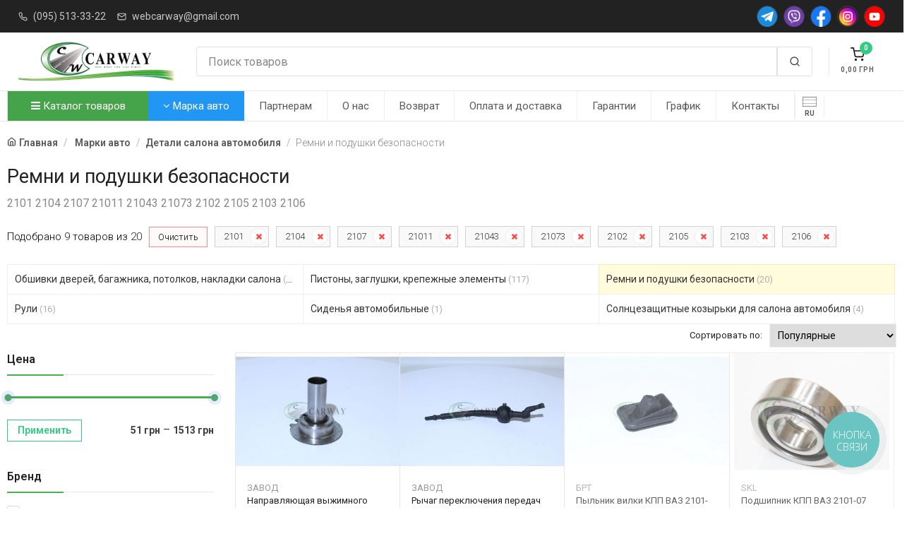

--- FILE ---
content_type: text/html; charset=UTF-8
request_url: https://carway.dp.ua/korobki-perekljuchenija-peredach-kpp/sort:56;54;52;57;41;53;58;42;44;43
body_size: 2214
content:
<script>
var h = {"links":[{"link":"https:\/\/carway.dp.ua\/korobki-perekljuchenija-peredach-kpp\/sort:54;52;57;41;53;58;42;44;43","head":"\u041c\u043e\u0434\u0435\u043b\u044c","title":"2101 "},{"link":"https:\/\/carway.dp.ua\/korobki-perekljuchenija-peredach-kpp\/sort:56;52;57;41;53;58;42;44;43","head":"\u041c\u043e\u0434\u0435\u043b\u044c","title":"2104 "},{"link":"https:\/\/carway.dp.ua\/korobki-perekljuchenija-peredach-kpp\/sort:56;54;57;41;53;58;42;44;43","head":"\u041c\u043e\u0434\u0435\u043b\u044c","title":"2107 "},{"link":"https:\/\/carway.dp.ua\/korobki-perekljuchenija-peredach-kpp\/sort:56;54;52;41;53;58;42;44;43","head":"\u041c\u043e\u0434\u0435\u043b\u044c","title":"21011 "},{"link":"https:\/\/carway.dp.ua\/korobki-perekljuchenija-peredach-kpp\/sort:56;54;52;57;53;58;42;44;43","head":"\u041c\u043e\u0434\u0435\u043b\u044c","title":"21043 "},{"link":"https:\/\/carway.dp.ua\/korobki-perekljuchenija-peredach-kpp\/sort:56;54;52;57;41;58;42;44;43","head":"\u041c\u043e\u0434\u0435\u043b\u044c","title":"21073 "},{"link":"https:\/\/carway.dp.ua\/korobki-perekljuchenija-peredach-kpp\/sort:56;54;52;57;41;53;42;44;43","head":"\u041c\u043e\u0434\u0435\u043b\u044c","title":"2102 "},{"link":"https:\/\/carway.dp.ua\/korobki-perekljuchenija-peredach-kpp\/sort:56;54;52;57;41;53;58;44;43","head":"\u041c\u043e\u0434\u0435\u043b\u044c","title":"2105 "},{"link":"https:\/\/carway.dp.ua\/korobki-perekljuchenija-peredach-kpp\/sort:56;54;52;57;41;53;58;42;43","head":"\u041c\u043e\u0434\u0435\u043b\u044c","title":"2103 "},{"link":"https:\/\/carway.dp.ua\/korobki-perekljuchenija-peredach-kpp\/sort:56;54;52;57;41;53;58;42;44","head":"\u041c\u043e\u0434\u0435\u043b\u044c","title":"2106 "}],"reset_link":"https:\/\/carway.dp.ua\/korobki-perekljuchenija-peredach-kpp"};

$(".sorting-selected-params").html("<div class='selected-params-b'><div class='sorting-selected-text'>Подобрано <span class='sst-1'></span> <span class='sst-3'></span> из <span class='sst-2'></span></div><ul></ul></div>");

$(".sorting-selected-params .selected-params-b ul").append("<li class='clear-all-links clear-all-links-href'><div data-href='"+h["reset_link"]+"' onclick='_reset_sort_filter(131)'>Очистить</div></li>");

var h2 = h["links"];
for(var i=0;i<h2.length;i++)
{
	if(h2[i]["link"]=="del_params_price")
	{
		$(".sorting-selected-params .selected-params-b ul").append("<li><div class='params-b-price' onclick='del_params_price(131)'>"+h2[i]["title"]+"</div></li>");
	}
	else
	{
		$(".sorting-selected-params .selected-params-b ul").append("<li data-trigger='hover' data-toggle='popover' data-placement='top' data-original-title='' data-content='"+h2[i]["head"]+"'><a href='"+h2[i]["link"]+"'>"+h2[i]["title"]+"</a></li>");
	}
}

$(".mobile-filter-btn-bottm").click(function() 
{
	$("body,html").animate({scrollTop:0},200);
	$(".mobile-filters-shadow").remove();
	$(".mobile-filters-sorts").show();
	$(".mobile-filters-bl").append("<div class='mobile-filters-shadow'></div>");
	
	$(".sorting-params-catalog-close-btn,.mobile-filters-shadow").click(function() 
	{
		$(".mobile-filters-sorts").hide();
		$(".mobile-filters-shadow").remove();
	});
});
</script><div class="widget mb-4 pb-1"><h3 class="widget-title">Бренд</h3><div class="pr-hd-block pr-sort-id-1"><div class="s-ch-line not-active" antcs-1" data-text="elegant" data-id="201" ><span>Elegant</span></div><div class="s-ch-line not-active" antcs-1" data-text="korea" data-id="16" ><span>KOREA</span></div><div class="s-ch-line"  antcs-1" data-text="skl" ><a href="javascript:void(0);" onclick="make_the_href('https://carway.dp.ua/korobki-perekljuchenija-peredach-kpp/sort:56;54;52;57;41;53;58;42;44;43;62','Бренд: SKL','catalog_sorting','Ремни и подушки безопасности')" title="SKL"><span>SKL<i class="s-ch-line-cnt">(3)</i></span></a></div><div class="s-ch-line not-active" antcs-1" data-text="автоваз" data-id="40" ><span>АвтоВАЗ</span></div><div class="s-ch-line"  antcs-1" data-text="брт" ><a href="javascript:void(0);" onclick="make_the_href('https://carway.dp.ua/korobki-perekljuchenija-peredach-kpp/sort:56;54;52;57;41;53;58;42;44;43;439','Бренд: БРТ','catalog_sorting','Ремни и подушки безопасности')" title="БРТ"><span>БРТ<i class="s-ch-line-cnt">(1)</i></span></a></div><div class="s-ch-line"  antcs-1" data-text="завод" ><a href="javascript:void(0);" onclick="make_the_href('https://carway.dp.ua/korobki-perekljuchenija-peredach-kpp/sort:56;54;52;57;41;53;58;42;44;43;164','Бренд: ЗАВОД','catalog_sorting','Ремни и подушки безопасности')" title="ЗАВОД"><span>ЗАВОД<i class="s-ch-line-cnt">(5)</i></span></a></div><div class="s-ch-line not-active" antcs-1" data-text="пенза" data-id="640" ><span>Пенза</span></div><div class="s-ch-line not-active" antcs-1" data-text="самара" data-id="444" ><span>Самара</span></div><div class="s-ch-line not-active" antcs-1" data-text="триал-спорт" data-id="323" ><span>Триал-Спорт</span></div></div><h3 class="widget-title">Страна</h3><div class="pr-hd-block pr-sort-id-2"><div class="s-ch-line not-active" antcs-2" data-text="польша" data-id="7" ><span>Польша</span></div><div class="s-ch-line not-active" antcs-2" data-text="россия" data-id="21" ><span>Россия</span></div><div class="s-ch-line"  antcs-2" data-text="словакия" ><a href="javascript:void(0);" onclick="make_the_href('https://carway.dp.ua/korobki-perekljuchenija-peredach-kpp/sort:56;54;52;57;41;53;58;42;44;43;63','Страна: Словакия','catalog_sorting','Ремни и подушки безопасности')" title="Словакия"><span>Словакия<i class="s-ch-line-cnt">(3)</i></span></a></div><div class="s-ch-line not-active" antcs-2" data-text="южная корея" data-id="17" ><span>Южная Корея</span></div></div><h3 class="widget-title">Модель</h3><div class="pr-hd-block pr-sort-id-3"><div class="s-ch-line"  antcs-3" data-text="1117" ><a href="javascript:void(0);" onclick="make_the_href('https://carway.dp.ua/korobki-perekljuchenija-peredach-kpp/sort:56;54;52;57;41;53;58;42;44;43;114','Модель: 1117','catalog_sorting','Ремни и подушки безопасности')" title="1117"><span>1117<i class="s-ch-line-cnt">(10)</i></span></a></div><div class="s-ch-line"  antcs-3" data-text="1118" ><a href="javascript:void(0);" onclick="make_the_href('https://carway.dp.ua/korobki-perekljuchenija-peredach-kpp/sort:56;54;52;57;41;53;58;42;44;43;30','Модель: 1118','catalog_sorting','Ремни и подушки безопасности')" title="1118"><span>1118<i class="s-ch-line-cnt">(10)</i></span></a></div><div class="s-ch-line"  antcs-3" data-text="1119" ><a href="javascript:void(0);" onclick="make_the_href('https://carway.dp.ua/korobki-perekljuchenija-peredach-kpp/sort:56;54;52;57;41;53;58;42;44;43;115','Модель: 1119','catalog_sorting','Ремни и подушки безопасности')" title="1119"><span>1119<i class="s-ch-line-cnt">(10)</i></span></a></div><div class="s-ch-line active"  antcs-3" data-text="2101" ><a href="javascript:void(0);" onclick="make_the_href('https://carway.dp.ua/korobki-perekljuchenija-peredach-kpp/sort:54;52;57;41;53;58;42;44;43','Модель: 2101','catalog_sorting','Ремни и подушки безопасности')" title="2101"><span>2101<i class="s-ch-line-cnt">(9)</i></span></a></div><div class="s-ch-line active"  antcs-3" data-text="21011" ><a href="javascript:void(0);" onclick="make_the_href('https://carway.dp.ua/korobki-perekljuchenija-peredach-kpp/sort:56;54;52;41;53;58;42;44;43','Модель: 21011','catalog_sorting','Ремни и подушки безопасности')" title="21011"><span>21011<i class="s-ch-line-cnt">(9)</i></span></a></div><div class="s-ch-line active"  antcs-3" data-text="2102" ><a href="javascript:void(0);" onclick="make_the_href('https://carway.dp.ua/korobki-perekljuchenija-peredach-kpp/sort:56;54;52;57;41;53;42;44;43','Модель: 2102','catalog_sorting','Ремни и подушки безопасности')" title="2102"><span>2102<i class="s-ch-line-cnt">(9)</i></span></a></div><div class="s-ch-line active"  antcs-3" data-text="2103" ><a href="javascript:void(0);" onclick="make_the_href('https://carway.dp.ua/korobki-perekljuchenija-peredach-kpp/sort:56;54;52;57;41;53;58;42;43','Модель: 2103','catalog_sorting','Ремни и подушки безопасности')" title="2103"><span>2103<i class="s-ch-line-cnt">(9)</i></span></a></div><div class="s-ch-line active"  antcs-3" data-text="2104" ><a href="javascript:void(0);" onclick="make_the_href('https://carway.dp.ua/korobki-perekljuchenija-peredach-kpp/sort:56;52;57;41;53;58;42;44;43','Модель: 2104','catalog_sorting','Ремни и подушки безопасности')" title="2104"><span>2104<i class="s-ch-line-cnt">(9)</i></span></a></div><div class="s-ch-line active"  antcs-3" data-text="21043" ><a href="javascript:void(0);" onclick="make_the_href('https://carway.dp.ua/korobki-perekljuchenija-peredach-kpp/sort:56;54;52;57;53;58;42;44;43','Модель: 21043','catalog_sorting','Ремни и подушки безопасности')" title="21043"><span>21043<i class="s-ch-line-cnt">(9)</i></span></a></div><div class="s-ch-line active"  antcs-3" data-text="2105" ><a href="javascript:void(0);" onclick="make_the_href('https://carway.dp.ua/korobki-perekljuchenija-peredach-kpp/sort:56;54;52;57;41;53;58;44;43','Модель: 2105','catalog_sorting','Ремни и подушки безопасности')" title="2105"><span>2105<i class="s-ch-line-cnt">(9)</i></span></a></div><div class="s-ch-line active"  antcs-3" data-text="2106" ><a href="javascript:void(0);" onclick="make_the_href('https://carway.dp.ua/korobki-perekljuchenija-peredach-kpp/sort:56;54;52;57;41;53;58;42;44','Модель: 2106','catalog_sorting','Ремни и подушки безопасности')" title="2106"><span>2106<i class="s-ch-line-cnt">(9)</i></span></a></div><div class="s-ch-line active"  antcs-3" data-text="2107" ><a href="javascript:void(0);" onclick="make_the_href('https://carway.dp.ua/korobki-perekljuchenija-peredach-kpp/sort:56;54;57;41;53;58;42;44;43','Модель: 2107','catalog_sorting','Ремни и подушки безопасности')" title="2107"><span>2107<i class="s-ch-line-cnt">(9)</i></span></a></div><div class="s-ch-line active"  antcs-3" data-text="21073" ><a href="javascript:void(0);" onclick="make_the_href('https://carway.dp.ua/korobki-perekljuchenija-peredach-kpp/sort:56;54;52;57;41;58;42;44;43','Модель: 21073','catalog_sorting','Ремни и подушки безопасности')" title="21073"><span>21073<i class="s-ch-line-cnt">(9)</i></span></a></div><div class="s-ch-line"  antcs-3" data-text="2108" ><a href="javascript:void(0);" onclick="make_the_href('https://carway.dp.ua/korobki-perekljuchenija-peredach-kpp/sort:56;54;52;57;41;53;58;42;44;43;22','Модель: 2108','catalog_sorting','Ремни и подушки безопасности')" title="2108"><span>2108<i class="s-ch-line-cnt">(15)</i></span></a></div><div class="s-ch-line"  antcs-3" data-text="21081" ><a href="javascript:void(0);" onclick="make_the_href('https://carway.dp.ua/korobki-perekljuchenija-peredach-kpp/sort:56;54;52;57;41;53;58;42;44;43;23','Модель: 21081','catalog_sorting','Ремни и подушки безопасности')" title="21081"><span>21081<i class="s-ch-line-cnt">(15)</i></span></a></div><div class="s-ch-line"  antcs-3" data-text="21083" ><a href="javascript:void(0);" onclick="make_the_href('https://carway.dp.ua/korobki-perekljuchenija-peredach-kpp/sort:56;54;52;57;41;53;58;42;44;43;24','Модель: 21083','catalog_sorting','Ремни и подушки безопасности')" title="21083"><span>21083<i class="s-ch-line-cnt">(15)</i></span></a></div><div class="s-ch-line"  antcs-3" data-text="2109" ><a href="javascript:void(0);" onclick="make_the_href('https://carway.dp.ua/korobki-perekljuchenija-peredach-kpp/sort:56;54;52;57;41;53;58;42;44;43;25','Модель: 2109','catalog_sorting','Ремни и подушки безопасности')" title="2109"><span>2109<i class="s-ch-line-cnt">(14)</i></span></a></div><div class="s-ch-line"  antcs-3" data-text="21099" ><a href="javascript:void(0);" onclick="make_the_href('https://carway.dp.ua/korobki-perekljuchenija-peredach-kpp/sort:56;54;52;57;41;53;58;42;44;43;26','Модель: 21099','catalog_sorting','Ремни и подушки безопасности')" title="21099"><span>21099<i class="s-ch-line-cnt">(10)</i></span></a></div><div class="s-ch-line"  antcs-3" data-text="2121" ><a href="javascript:void(0);" onclick="make_the_href('https://carway.dp.ua/korobki-perekljuchenija-peredach-kpp/sort:56;54;52;57;41;53;58;42;44;43;109','Модель: 2121','catalog_sorting','Ремни и подушки безопасности')" title="2121"><span>2121<i class="s-ch-line-cnt">(10)</i></span></a></div><div class="s-ch-line"  antcs-3" data-text="21213" ><a href="javascript:void(0);" onclick="make_the_href('https://carway.dp.ua/korobki-perekljuchenija-peredach-kpp/sort:56;54;52;57;41;53;58;42;44;43;110','Модель: 21213','catalog_sorting','Ремни и подушки безопасности')" title="21213"><span>21213<i class="s-ch-line-cnt">(10)</i></span></a></div><div class="s-ch-line"  antcs-3" data-text="21214" ><a href="javascript:void(0);" onclick="make_the_href('https://carway.dp.ua/korobki-perekljuchenija-peredach-kpp/sort:56;54;52;57;41;53;58;42;44;43;111','Модель: 21214','catalog_sorting','Ремни и подушки безопасности')" title="21214"><span>21214<i class="s-ch-line-cnt">(10)</i></span></a></div><div class="s-ch-line"  antcs-3" data-text="lanos" ><a href="javascript:void(0);" onclick="make_the_href('https://carway.dp.ua/korobki-perekljuchenija-peredach-kpp/sort:56;54;52;57;41;53;58;42;44;43;14','Модель: Lanos','catalog_sorting','Ремни и подушки безопасности')" title="Lanos"><span>Lanos<i class="s-ch-line-cnt">(10)</i></span></a></div></div><h3 class="widget-title">Марка</h3><div class="pr-hd-block pr-sort-id-5"><div class="s-ch-line not-active" antcs-5" data-text="daewoo" data-id="15" ><span>Daewoo</span></div><div class="s-ch-line"  antcs-5" data-text="ваз" ><a href="javascript:void(0);" onclick="make_the_href('https://carway.dp.ua/korobki-perekljuchenija-peredach-kpp/sort:56;54;52;57;41;53;58;42;44;43;27','Марка: ВАЗ','catalog_sorting','Ремни и подушки безопасности')" title="ВАЗ"><span>ВАЗ<i class="s-ch-line-cnt">(9)</i></span></a></div><div class="s-ch-line not-active" antcs-5" data-text="заз" data-id="13" ><span>ЗАЗ</span></div></div></div><script>
		$(".sortins-show-lines").click(function(){
			$(".hidden_prm-"+$(this).data("id")).show();
			$(".hidden_prm-"+$(this).data("id")).removeClass("hidden_prm");
			$(this).remove();
		});
		
		function make_the_href(href,tag_event,tag_category,tag_label)
		{
			gtag("event", tag_event, {"event_category": tag_category,"event_label": tag_label});
			location.replace(href);
		}

		</script>

--- FILE ---
content_type: application/javascript
request_url: https://carway.dp.ua/static/js/theme.min.js?v=1.03.25
body_size: 6852
content:
!function(c){"use strict";var o="body",s=window,t={init:function(){t.disableEmptyLink(),t.featherIcons(),t.offcanvas(),t.offcanvasSidebar(),t.formValidation(),t.multilevelDropdown(),t.langSwitcherSelect(),t.searchAutocomplete(),t.navbarFixed(),t.scrollTo(),t.scrollBackTop(),t.tooltips(),t.popovers(),t.toasts(),t.countDown(),t.rangeSlider(),t.dataFilter(),t.subscribeForm(),t.productGallery(),t.creditCard(),t.linkedCarousels()},disableEmptyLink:function(t){c('a[href="#"]').on("click",function(t){t.preventDefault()})},featherIcons:function(){"undefined"!=typeof feather&&feather.replace()},offcanvas:function(t,a){c('[data-toggle="offcanvas"]').on("click",function(t){var a,e,n=c(this).attr("href");a=n,e=setTimeout(function(){c(o).addClass("offcanvas-open")},100),c(a).addClass("show",e),t.preventDefault()}),c('[data-dismiss="offcanvas"]').on("click",function(){var t,a,e=c(".offcanvas");t=e,a=setTimeout(function(){c(t).removeClass("show")},500),c(o).removeClass("offcanvas-open",a)})},offcanvasSidebar:function(t,a){c(".offcanvas-sidebar-toggle").on("click",function(){c(".offcanvas-sidebar").toggleClass("show")})},formValidation:function(t){window.addEventListener("load",function(){var t=document.getElementsByClassName("needs-validation");Array.prototype.filter.call(t,function(a){a.addEventListener("submit",function(t){!1===a.checkValidity()&&(t.preventDefault(),t.stopPropagation()),a.classList.add("was-validated")},!1)})},!1)},multilevelDropdown:function(t){c(".dropdown-menu [data-toggle='dropdown']").on("click",function(t){t.preventDefault(),t.stopPropagation(),c(this).siblings().toggleClass("show"),c(this).next().hasClass("show")||c(this).parents(".dropdown-menu").first().find(".show").removeClass("show"),c(this).parents("li.nav-item.dropdown.show").on("hidden.bs.dropdown",function(){c(".dropdown-submenu .show").removeClass("show")})})},langSwitcherSelect:function(t){c(".navbar-lang-switcher .custom-select").on("click",function(t){t.stopPropagation()})},searchAutocomplete:function(t){c.fn.easyAutocomplete&&c("#site-search").easyAutocomplete({url:"search-autocomplete.json",getValue:"name",list:{match:{enabled:!0}},template:{type:"custom",method:function(t,a){return"<a href='"+a.link+"'><span class='ac-title'>"+t+"</span><span class='badge badge-"+a.badge+" ml-2'>"+a.type+"</span></a>"}}})},navbarFixed:function(t,a){if(20,c(t=".navbar.fixed-top").length){var e=parseInt(20,10);c(s).on("scroll",function(){c(this).scrollTop()>e?c(t).addClass("stuck"):c(t).removeClass("stuck")})}},scrollTo:function(t,a){c(".scroll-to").on("click",function(t){var a=c(this).attr("href");if("#"===a)return!1;var e=c(a),n=parseInt(1200,10);if(e.length){var o=e.data("offset-top")||50;c("html, body").stop().animate({scrollTop:c(this.hash).offset().top-o},n,"easeOutExpo")}t.preventDefault()})},scrollBackTop:function(t,a,e){if(600,1200,c(t=".scroll-to-top-btn").length){var n=parseInt(600,10),o=parseInt(1200,10);c(s).on("scroll",function(){c(this).scrollTop()>n?c(t).addClass("show"):c(t).removeClass("show")}),c(t).on("click",function(){c("html, body").stop().animate({scrollTop:0},o,"easeOutExpo")})}},tooltips:function(t){c('[data-toggle="tooltip"]').tooltip()},popovers:function(t){c('[data-toggle="popover"]').popover()},toasts:function(t){c('[data-toggle="toast"]').on("click",function(){var t=c(this).data("target");c(t).toast("show")})},countDown:function(t,n){c(".countdown").each(function(){var t=c(this),a=c(this).data("date-time"),e=c(this).data("labels");(n||t).countdown(a,function(t){c(this).html(t.strftime('<div class="countdown-item"><div class="countdown-value">%D</div><div class="countdown-label">'+e["label-day"]+'</div></div><div class="countdown-item"><div class="countdown-value">%H</div><div class="countdown-label">'+e["label-hour"]+'</div></div><div class="countdown-item"><div class="countdown-value">%M</div><div class="countdown-label">'+e["label-minute"]+'</div></div><div class="countdown-item"><div class="countdown-value">%S</div><div class="countdown-label">'+e["label-second"]+"</div></div>"))})})},rangeSlider:function(t){c(".range-slider").each(function(){var t=c(this),a=t.find(".ui-range-slider"),n={dataStartMin:parseInt(a.parent().data("start-min"),10),dataStartMax:parseInt(a.parent().data("start-max"),10),dataMin:parseInt(a.parent().data("min"),10),dataMax:parseInt(a.parent().data("max"),10),dataStep:parseInt(a.parent().data("step"),10),valueMin:t.find(".ui-range-value-min span"),valueMax:t.find(".ui-range-value-max span"),valueMinInput:t.find(".ui-range-value-min input"),valueMaxInput:t.find(".ui-range-value-max input")};noUiSlider.create(a[0],{start:[n.dataStartMin,n.dataStartMax],connect:!0,step:n.dataStep,range:{min:n.dataMin,max:n.dataMax}}),a[0].noUiSlider.on("update",function(t,a){var e=t[a];a?(n.valueMax.text(Math.round(e)),n.valueMaxInput.val(Math.round(e))):(n.valueMin.text(Math.round(e)),n.valueMinInput.val(Math.round(e)))})})},dataFilter:function(t,a){a='[data-filter="target"]',c('[data-filter="trigger"]').on("change",function(){var t=c(this).find("option:selected").val().toLowerCase();c(a).css("display","none"),c("#"+t).css("display","table-row-group"),"all"===t&&c(a).css("display","table-row-group")})},subscribeForm:function(t,a,e,n){a="#mce-EMAIL";var o=c("#mc-embedded-subscribe-form"),s=c(a),i=c("#mc-embedded-subscribe"),r=c(".subscribe-status"),l=i.text();a=i.text();o.length&&i.bind("click",function(t){var a;t&&t.preventDefault(),a=o,i.text("Sending..."),c.ajax({type:a.attr("method"),url:a.attr("action"),data:a.serialize(),cache:!1,dataType:"jsonp",contentType:"application/json; charset=utf-8",error:function(t){alert("Could not connect to the registration server. Please try again later.")},success:function(t){"success"===t.result?(r.removeClass("status-error").addClass("status-success").text("Thank you for subscribing. We have sent you a confirmation email."),i.text(l,setTimeout(function(){r.removeClass("status-success").text("")},5e3)),s.val("")):(r.removeClass("status-success").addClass("status-error").text(t.msg.substring(4)),i.text(l,setTimeout(function(){r.removeClass("status-error").text("")},5e3)))}})})},productGallery:function(t){c(t=".product-carousel").length&&c(t).owlCarousel({items:1,loop:!1,dots:!1,nav:!0,margin:12,autoHeight:!0,URLhashListener:!0,startPosition:"URLHash",onTranslate:function(t){var a=t.item.index,e=c(".owl-item").eq(a).find("[data-hash]").attr("data-hash");c(".product-thumbnails li").removeClass("active"),c('[href="#'+e+'"]').parent().addClass("active"),c('[data-hash="'+e+'"]').parent().addClass("active")}})},creditCard:function(t){c(t=".interactive-credit-card").length&&c(t).card({form:t,container:".card-wrapper"})},linkedCarousels:function(t,e){e=c(t=".trigger-carousel").data("target-carousel"),c(t).length&&c(t).on("change.owl.carousel",function(t){if(t.namespace&&"position"===t.property.name){var a=t.relatedTarget.relative(t.property.value,!0);c(e).owlCarousel("to",a,350,!0)}})}};c(function(){t.init()})}(jQuery);